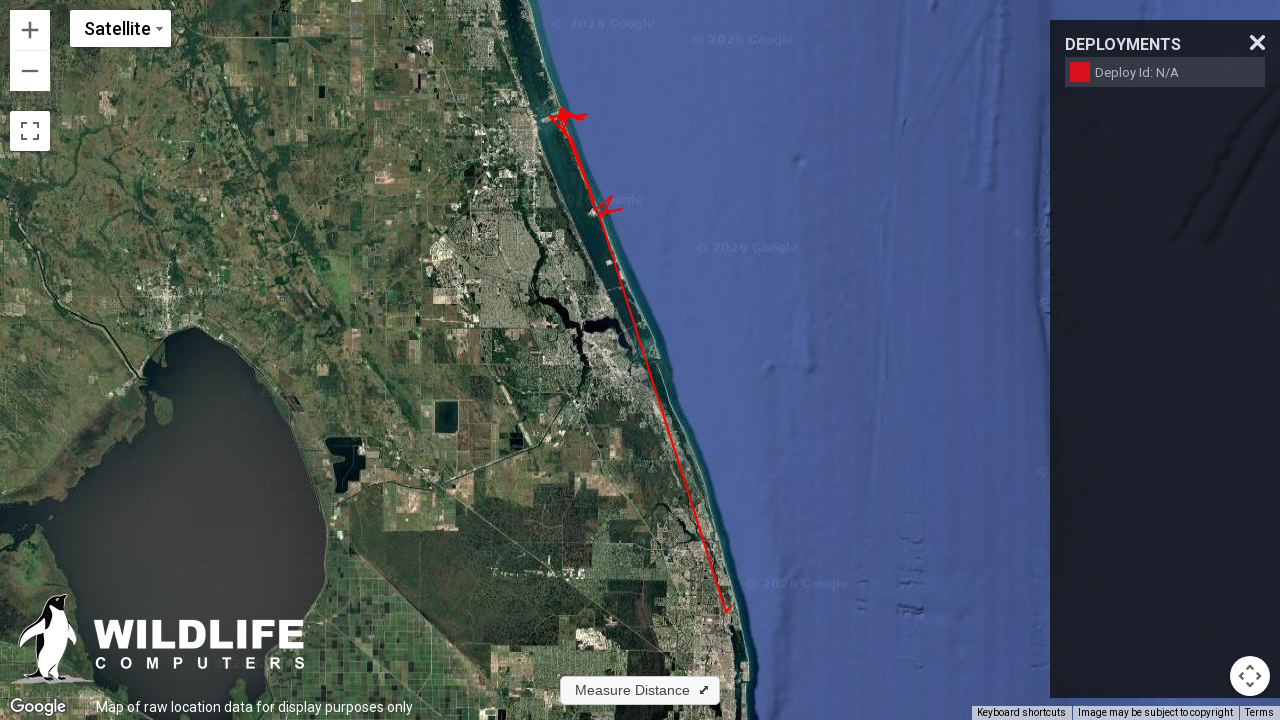

--- FILE ---
content_type: text/html; charset=UTF-8
request_url: https://my.wildlifecomputers.com/data/map/?id=65d65261997fdfc1d2056da7
body_size: 2770
content:
<!DOCTYPE html>
<html>
<head>
  <meta charset="utf-8" />
  
  <title>Kaia - Wildlife Computers Portal</title>
  
  <link rel="shortcut icon" href="https://my.wildlifecomputers.com/favicon.ico" />
  
  <script src="https://ajax.googleapis.com/ajax/libs/jquery/2.1.1/jquery.min.js"></script>
  <script src="https://ajax.googleapis.com/ajax/libs/jqueryui/1.11.2/jquery-ui.min.js"></script>
  <script src="https://my.wildlifecomputers.com/extras/scripts/jquery.qtip.min.js"></script>
  
  <script type="text/javascript" src="https://maps.googleapis.com/maps/api/js?key=AIzaSyBrftTInQd8ykT_aAs83iSdtQSX00NBuPg&sensor=false"></script>
  <script src="https://my.wildlifecomputers.com/extras/scripts/moment.min.js"></script>
  <script src="https://my.wildlifecomputers.com/extras/scripts/pages/data/map.js"></script>
  
  <link href="https://my.wildlifecomputers.com/extras/styles/theme/jquery-ui.min.css" rel="stylesheet" type="text/css" />
  <link href="https://my.wildlifecomputers.com/extras/styles/jquery.qtip.min.css" rel="stylesheet" type="text/css" />
  
  <link href="https://my.wildlifecomputers.com/extras/styles/pages/map.css" rel="stylesheet" type="text/css" />
</head>
<body>
  <div id="map">
  </div>
  <div id="loading">Loading...</div>
  <a href="https://wildlifecomputers.com" target="_blank" id="logo"><img src="https://my.wildlifecomputers.com/extras/images/maps/logo.png" /></a>
  <div id="disclaimer">Map of raw location data for display purposes only</div>
  <div id="contents_open"><img src="https://my.wildlifecomputers.com/extras/images/maps/toggle.png" /></div>
  <div id="contents_wrapper">
    <div id="contents">
      <div id="contents_close"><img src="https://my.wildlifecomputers.com/extras/images/maps/close.png" /></div>
      <div id="deployment_information"></div>
      
      <h2>Deployments <span id="unselect_deployment">(see all)</span></h2>
      <div id="deployments">
      </div>
    </div>
  </div>
  
  <div id="measure_container">
    <button id="measure_toggle">Measure Distance</button>
    <div id="measure_information">
      <div id="measure_close" class="ui-icon ui-icon-close"></div>
      <div id="measure_title">Measure distance</div>
      <div id="measure_help">Click on the map to trace a path</div>
      <div id="measure_distance"></div>
    </div>
  </div>
  
  <!-- Google tag (gtag.js) -->
  <script async src="https://www.googletagmanager.com/gtag/js?id=G-E6C3HHZRQ6"></script>
  <script>
    var mapId = '65d65261997fdfc1d2056da7';
  
    window.dataLayer = window.dataLayer || [];
    function gtag(){dataLayer.push(arguments);}
    gtag('js', new Date());

    gtag('config', 'G-E6C3HHZRQ6');
  </script>
</body>
</html>

--- FILE ---
content_type: text/html;charset=UTF-8
request_url: https://my.wildlifecomputers.com/data/map/data/
body_size: 10020
content:
{ "show_track" : true, "show_points" : false, "deployments" : [ { "_id" : { "$oid" : "65d51bba17e84807985e707d" }, "meta_data" : { "Serial Number" : "N/A", "PTT Decimal" : 96021 }, "title" : "Deploy Id: N/A", "data_duration" : 524958, "recent" : false, "locations" : [ { "date" : 1708455601, "latitude" : 26.866108654815832324, "longitude" : -80.05531487431289861, "notes" : "Fastloc 4 Sats" }, { "date" : 1708455721, "latitude" : 26.85795227006921948, "longitude" : -80.062585713812921995, "notes" : "Fastloc 4 Sats" }, { "date" : 1708464361, "latitude" : 27.344963251923221748, "longitude" : -80.236747683239173057, "notes" : "Fastloc 4 Sats" }, { "date" : 1708464481, "latitude" : 27.346578808426812657, "longitude" : -80.228029312987430899, "notes" : "Fastloc 4 Sats" }, { "date" : 1708467778, "latitude" : 27.350600000000000023, "longitude" : -80.20589999999999975, "notes" : "Argos Class 0" }, { "date" : 1708470463, "latitude" : 27.346299999999999386, "longitude" : -80.237999999999999545, "notes" : "Argos Class 3" }, { "date" : 1708471048, "latitude" : 27.346299999999999386, "longitude" : -80.237999999999999545, "notes" : "Argos Class B" }, { "date" : 1708472999, "latitude" : 27.345600000000001017, "longitude" : -80.235100000000002751, "notes" : "Argos Class A" }, { "date" : 1708476448, "latitude" : 27.345400000000001484, "longitude" : -80.233900000000005548, "notes" : "Argos Class B" }, { "date" : 1708477113, "latitude" : 27.345500000000001251, "longitude" : -80.234200000000001296, "notes" : "Argos Class B" }, { "date" : 1708477113, "latitude" : 27.345500000000001251, "longitude" : -80.234499999999997044, "notes" : "Argos Class B" }, { "date" : 1708482979, "latitude" : 27.344999999999998863, "longitude" : -80.232299999999995066, "notes" : "Argos Class B" }, { "date" : 1708483009, "latitude" : 27.342800000000000438, "longitude" : -80.232799999999997453, "notes" : "Argos Class B" }, { "date" : 1708486874, "latitude" : 27.36708617439707325, "longitude" : -80.219261079210042453, "notes" : "Fastloc 6 Sats" }, { "date" : 1708488703, "latitude" : 27.350300000000000722, "longitude" : -80.242400000000003502, "notes" : "Argos Class A" }, { "date" : 1708504657, "latitude" : 27.400765106432835694, "longitude" : -80.260100231916965186, "notes" : "Fastloc 6 Sats" }, { "date" : 1708522333, "latitude" : 27.361799999999998789, "longitude" : -80.245800000000002683, "notes" : "Argos Class B" }, { "date" : 1708524792, "latitude" : 27.440903266414938599, "longitude" : -80.276791424105596207, "notes" : "Fastloc 7 Sats" }, { "date" : 1708525730, "latitude" : 27.360299999999998732, "longitude" : -80.24439999999999884, "notes" : "Argos Class B" }, { "date" : 1708529001, "latitude" : 27.465199999999999392, "longitude" : -80.292599999999993088, "notes" : "Argos Class A" }, { "date" : 1708531307, "latitude" : 27.465199999999999392, "longitude" : -80.292599999999993088, "notes" : "Argos Class B" }, { "date" : 1708533543, "latitude" : 27.461873841073646929, "longitude" : -80.281823450723450719, "notes" : "Fastloc 7 Sats" }, { "date" : 1708534091, "latitude" : 27.465199999999999392, "longitude" : -80.292599999999993088, "notes" : "Argos Class B" }, { "date" : 1708537189, "latitude" : 27.465199999999999392, "longitude" : -80.292599999999993088, "notes" : "Argos Class B" }, { "date" : 1708542879, "latitude" : 27.465980202354788986, "longitude" : -80.283388511869318904, "notes" : "Fastloc 6 Sats" }, { "date" : 1708543244, "latitude" : 27.465199999999999392, "longitude" : -80.292599999999993088, "notes" : "Argos Class B" }, { "date" : 1708558041, "latitude" : 27.465900000000001313, "longitude" : -80.292100000000004911, "notes" : "Argos Class B" }, { "date" : 1708570536, "latitude" : 27.471765529306665599, "longitude" : -80.28878589479410266, "notes" : "Fastloc 5 Sats" }, { "date" : 1708601433, "latitude" : 27.461500000000000909, "longitude" : -80.293000000000006366, "notes" : "Argos Class A" }, { "date" : 1708601487, "latitude" : 27.462199999999999278, "longitude" : -80.293000000000006366, "notes" : "Argos Class B" }, { "date" : 1708601495, "latitude" : 27.461400000000001143, "longitude" : -80.288899999999998158, "notes" : "Argos Class A" }, { "date" : 1708612097, "latitude" : 27.460599999999999454, "longitude" : -80.289299999999997226, "notes" : "Argos Class A" }, { "date" : 1708617344, "latitude" : 27.460799999999998988, "longitude" : -80.289400000000000546, "notes" : "Argos Class B" }, { "date" : 1708627711, "latitude" : 27.464478171660474004, "longitude" : -80.281095920061943616, "notes" : "Fastloc 6 Sats" }, { "date" : 1708639645, "latitude" : 27.460599999999999454, "longitude" : -80.289400000000000546, "notes" : "Argos Class B" }, { "date" : 1708698909, "latitude" : 27.460300000000000153, "longitude" : -80.289699999999996294, "notes" : "Argos Class B" }, { "date" : 1708710842, "latitude" : 27.462399999999998812, "longitude" : -80.290599999999997749, "notes" : "Argos Class 0" }, { "date" : 1708731514, "latitude" : 27.46644322463433241, "longitude" : -80.282238875608925355, "notes" : "Fastloc 4 Sats" }, { "date" : 1708731582, "latitude" : 27.463300000000000267, "longitude" : -80.301100000000005252, "notes" : "Argos Class A" }, { "date" : 1708734348, "latitude" : 27.463100000000000733, "longitude" : -80.301400000000001, "notes" : "Argos Class B" }, { "date" : 1708738682, "latitude" : 27.465599918271621505, "longitude" : -80.281874935152188755, "notes" : "Fastloc 7 Sats" }, { "date" : 1708752857, "latitude" : 27.464980740781680169, "longitude" : -80.281702847092475395, "notes" : "Fastloc 5 Sats" }, { "date" : 1708784827, "latitude" : 27.464400000000001256, "longitude" : -80.305499999999994998, "notes" : "Argos Class B" }, { "date" : 1708784827, "latitude" : 27.462900000000001199, "longitude" : -80.301199999999994361, "notes" : "Argos Class B" }, { "date" : 1708785086, "latitude" : 27.464300000000001489, "longitude" : -80.305400000000005889, "notes" : "Argos Class B" }, { "date" : 1708796667, "latitude" : 27.453499999999998238, "longitude" : -80.293400000000005434, "notes" : "Argos Class A" }, { "date" : 1708825644, "latitude" : 27.447099999999998943, "longitude" : -80.287300000000001887, "notes" : "Argos Class B" }, { "date" : 1708862383, "latitude" : 27.441600000000001103, "longitude" : -80.283000000000001251, "notes" : "Argos Class B" }, { "date" : 1708866685, "latitude" : 27.45169999999999888, "longitude" : -80.290599999999997749, "notes" : "Argos Class B" }, { "date" : 1708871099, "latitude" : 27.44719999999999871, "longitude" : -80.28669999999999618, "notes" : "Argos Class B" }, { "date" : 1708875987, "latitude" : 27.44760000000000133, "longitude" : -80.285200000000003229, "notes" : "Argos Class B" }, { "date" : 1708876123, "latitude" : 27.447700000000001097, "longitude" : -80.285499999999998977, "notes" : "Argos Class B" }, { "date" : 1708878805, "latitude" : 27.447500000000001563, "longitude" : -80.284800000000004161, "notes" : "Argos Class B" }, { "date" : 1708883562, "latitude" : 27.450500000000001677, "longitude" : -80.285399999999995657, "notes" : "Argos Class B" }, { "date" : 1708905547, "latitude" : 27.454100000000000392, "longitude" : -80.281000000000005912, "notes" : "Argos Class B" }, { "date" : 1708905547, "latitude" : 27.457899999999998641, "longitude" : -80.285499999999998977, "notes" : "Argos Class B" }, { "date" : 1708907174, "latitude" : 27.46600000000000108, "longitude" : -80.288100000000000023, "notes" : "Argos Class B" }, { "date" : 1708916038, "latitude" : 27.46880000000000166, "longitude" : -80.279099999999999682, "notes" : "Argos Class 3" }, { "date" : 1708916038, "latitude" : 27.46880000000000166, "longitude" : -80.279099999999999682, "notes" : "Argos Class 3" }, { "date" : 1708951683, "latitude" : 27.459599999999998232, "longitude" : -80.264499999999998181, "notes" : "Argos Class 0" }, { "date" : 1708966922, "latitude" : 27.472885993903361168, "longitude" : -80.289012283990004448, "notes" : "Fastloc 6 Sats" }, { "date" : 1708967699, "latitude" : 27.460799999999998988, "longitude" : -80.259000000000000341, "notes" : "Argos Class B" }, { "date" : 1708973155, "latitude" : 27.460599999999999454, "longitude" : -80.260000000000005116, "notes" : "Argos Class B" }, { "date" : 1708980559, "latitude" : 27.465215100706590334, "longitude" : -80.281979485117361151, "notes" : "Fastloc 6 Sats" }, { "date" : 1709029822, "latitude" : 27.467300000000001603, "longitude" : -80.290300000000002001, "notes" : "Argos Class B" }, { "date" : 1709036291, "latitude" : 27.475400000000000489, "longitude" : -80.288499999999999091, "notes" : "Argos Class B" }, { "date" : 1709042247, "latitude" : 27.462299999999999045, "longitude" : -80.285799999999994725, "notes" : "Argos Class 0" }, { "date" : 1709042497, "latitude" : 27.465099999999999625, "longitude" : -80.287300000000001887, "notes" : "Argos Class B" }, { "date" : 1709043049, "latitude" : 27.462199999999999278, "longitude" : -80.286000000000001364, "notes" : "Argos Class B" }, { "date" : 1709053559, "latitude" : 27.461700000000000443, "longitude" : -80.283400000000000318, "notes" : "Argos Class B" }, { "date" : 1709057193, "latitude" : 27.462900000000001199, "longitude" : -80.278199999999998226, "notes" : "Argos Class B" }, { "date" : 1709086189, "latitude" : 27.464400000000001256, "longitude" : -80.257900000000006457, "notes" : "Argos Class B" }, { "date" : 1709134408, "latitude" : 27.464300000000001489, "longitude" : -80.26839999999999975, "notes" : "Argos Class B" }, { "date" : 1709140625, "latitude" : 27.466999999999998749, "longitude" : -80.25369999999999493, "notes" : "Argos Class B" } ] } ] }

--- FILE ---
content_type: text/css
request_url: https://my.wildlifecomputers.com/extras/styles/pages/map.css
body_size: 7731
content:
/* reset */
html, body, h1, h2, h3, h4, h5, h6, figure
{
  padding: 0;
  margin: 0;
  border: 0;
  font-weight: normal;
}

html, body
{
  width: 100%;
  height: 100%;
  font-size: 12px;
  font-family: Arial, Verdana, Helvetica, sans-serif;
}
.clear_fix
{
  display: inline-block;
  clear: both;
}
.clear_fix:after
{
  content: " "; 
  display: block; 
  height: 0; 
  clear: both; 
  visibility: hidden;
}
.no_display
{
  display: none;
}

#map
{
  width: 100%;
  height: 100%;
}
div#loading
{
  width: 100%;
  height: 200px;
  background-color: #111;
  color: #aaa;
  opacity: 0.4;
  filter: alpha(opacity=40);
  font-size: 60px;
  text-align: center;
  vertical-align: middle;
  line-height: 200px;
}
a#logo
{
  display: block;
  width: 294px;
  height: 90px;
  margin-left: 10px;
  margin-bottom: 10px;
}
div#disclaimer
{
  margin-left: 20px;
  margin-bottom: 5px;
  color: #fff;
  font-size: 14px;
}
#contents_wrapper
{
  height: 90%;
}
#contents
{
  padding: 15px;
  height: 100%;
  width: 200px;
  background-color: #111;
  opacity: 0.8;
  filter: alpha(opacity=80);
  font-size: 13px;
  color: #ccc;
  overflow-x: hidden;
  overflow-y: auto;
}
#contents_close
{
  float: right;
  cursor: pointer;
}
#contents h2
{
  font-size: 16px;
  font-weight: bold;
  color: #fff;
  text-transform: uppercase;
}
#unselect_deployment
{
  display: none;
  color: #16b;
  cursor: pointer;
}
.deployment
{
  width: 190px;
  margin-top: 3px;
  padding: 5px;
  background-color: #333;
  cursor: pointer;
}
.deployment.selected
{
  background-color: #555;
}
.deployment.highlighted
{
  background-color: #777;
}
.deployment_color
{
  width: 20px;
  height: 20px;
  float: left;
}
.deployment_title
{
  margin-left: 25px;
  padding-top: 3px;
  width: 165px;
}
.deployment.selected .deployment_title
{
  color: #fff;
  font-weight: bold;
}
.deployment_recent
{
  display: inline-block;
  margin-left: 3px;
}

#contents_open
{
  margin-top: 20px;
  width: 24px;
  height: 24px;
  padding: 8px;
  background-color: #111;
  opacity: 0.8;
  filter: alpha(opacity=80);
  cursor: pointer;
  display: none;
  -webkit-border-top-left-radius: 5px;
  -webkit-border-bottom-left-radius: 5px;
  -moz-border-radius-topleft: 5px;
  -moz-border-radius-bottomleft: 5px;
  border-top-left-radius: 5px;
  border-bottom-left-radius: 5px;
}

#measure_container
{
  margin-bottom: 15px;
}
#measure_toggle
{
  margin: 0 auto;
}
#measure_information
{
  width: 200px;
  padding: 8px;
  background-color: #fff;
  display: none;
  -webkit-border-radius: 5px;
  -moz-border-radius: 5px;
  border-radius: 5px;
  border-top-left-radius: 5px;
  border-bottom-left-radius: 5px;
  font-size: 13px;
}
#measure_close
{
  float: right;
  cursor: pointer;
}
#measure_title
{
  margin-bottom: 8px;
}
#measure_help
{
  color: #aaa;
}
#measure_distance
{
  margin-top: 15px;
  font-weight: bold;
}

@media all and (max-width: 1000px)
{
  a#logo
  {
    width: 225px;
    height: 69px;
    margin-bottom: 5px;
  }
  a#logo img
  {
    width: 225px;
    height: 69px;
  }
  div#disclaimer
  {
    margin-left: 5px;
    margin-bottom: 5px;
    font-size: 11px;
  }
  #contents
  {
    padding: 10px;
    width: 190px;
    font-size: 12px;
  }
  #contents h2
  {
    font-size: 14px;
  }
  .deployment
  {
    width: 180px;
  }
  .deployment_color
  {
    width: 18px;
    height: 18px;
    float: left;
  }
  .deployment_title
  {
    margin-left: 25px;
    padding-top: 3px;
    width: 155px;
  }
}

@media all and (max-width: 800px)
{
  a#logo
  {
    width: 180px;
    height: 55px;
    margin-bottom: 0px;
  }
  a#logo img
  {
    width: 180px;
    height: 55px;
  }
  div#disclaimer
  {
    margin-left: 5px;
    margin-bottom: 5px;
    font-size: 10px;
  }
  #contents
  {
    padding: 10px;
    width: 170px;
    font-size: 11px;
  }
  #contents h2
  {
    font-size: 12px;
  }
  .deployment
  {
    width: 160px;
  }
  .deployment_color
  {
    width: 15px;
    height: 15px;
    float: left;
  }
  .deployment_title
  {
    margin-left: 20px;
    padding-top: 2px;
    width: 140px;
  }
}

/* additional jquery ui states */
.ui-state-callout,
.ui-widget-content .ui-state-callout,
.ui-widget-header .ui-state-callout
{
	border: 1px solid #16b;
	background: #16b url('../theme/images/ui-bg_highlight-soft_50_16b_1x100.png') 50% 50% repeat-x;
	color: #fff;
}
.ui-state-callout a,
.ui-widget-content .ui-state-callout a,
.ui-widget-header .ui-state-callout a
{
	color: #fff;
}
.ui-state-callout .ui-icon
{
	background-image: url('../theme/images/ui-icons_fff_256x240.png');
}
.ui-state-callout.ui-state-hover,
.ui-widget-content .ui-state-callout.ui-state-hover,
.ui-widget-header .ui-state-callout.ui-state-hover
{
	border: 1px solid #15b;
	background: #15b url('../theme/images/ui-bg_highlight-soft_50_15b_1x100.png') 50% 50% repeat-x;
	color: #fff;
}
.ui-state-callout.ui-state-hover .ui-icon
{
	background-image: url('../theme/images/ui-icons_fff_256x240.png');
}

.ui-state-remove,
.ui-widget-content .ui-state-remove,
.ui-widget-header .ui-state-remove
{
	border: 1px solid #c00;
	background: #c00 url('../theme/images/ui-bg_highlight-soft_50_c00_1x100.png') 50% 50% repeat-x;
	color: #fef9f9;
}
.ui-state-remove a,
.ui-widget-content .ui-state-remove a,
.ui-widget-header .ui-state-remove a
{
	color: #fef9f9;
}
.ui-state-remove .ui-icon
{
	background-image: url('../theme/images/ui-icons_fef9f9_256x240.png');
}
.ui-state-remove.ui-state-hover,
.ui-widget-content .ui-state-remove.ui-state-hover,
.ui-widget-header .ui-state-remove.ui-state-hover
{
	border: 1px solid #b00;
	background: #b00 url('../theme/images/ui-bg_highlight-soft_50_b00_1x100.png') 50% 50% repeat-x;
	color: #fef9f9;
}
.ui-state-remove.ui-state-hover .ui-icon
{
	background-image: url('../theme/images/ui-icons_fef9f9_256x240.png');
}

/* The location pointed to by the popup tip. */
.popup-tip-anchor
{
  height: 0;
  position: absolute;
  /* The max width of the info window. */
  width: 200px;
}
/* The bubble is anchored above the tip. */
.popup-bubble-anchor
{
  position: absolute;
  width: 100%;
  bottom: /* TIP_HEIGHT= */ 8px;
  left: 0;
}
/* Draw the tip. */
.popup-bubble-anchor::after
{
  content: "";
  position: absolute;
  top: 0;
  left: 0;
  /* Center the tip horizontally. */
  transform: translate(-50%, 0);
  /* The tip is a https://css-tricks.com/snippets/css/css-triangle/ */
  width: 0;
  height: 0;
  /* The tip is 8px high, and 12px wide. */
  border-left: 6px solid transparent;
  border-right: 6px solid transparent;
  border-top: /* TIP_HEIGHT= */ 8px solid white;
}
/* The popup bubble itself. */
.popup-bubble-content
{
  position: absolute;
  top: 0;
  left: 0;
  transform: translate(-50%, -100%);
  /* Style the info window. */
  background-color: white;
  padding: 5px;
  border-radius: 5px;
  font-family: sans-serif;
  overflow-y: auto;
  max-height: 60px;
  box-shadow: 0px 2px 10px 1px rgba(0,0,0,0.5);
  text-align: center;
  font-size: 12px;
}

--- FILE ---
content_type: application/javascript
request_url: https://my.wildlifecomputers.com/extras/scripts/pages/data/map.js
body_size: 15775
content:
var map;
var map_bounds = new google.maps.LatLngBounds();

var deployments = {};
var deployment_popups = [];

var measuring = false;
var distance_polyline = null;

//{ ready stuff
$(function()
{
  $('button#measure_toggle').button({ icons: { secondary: 'ui-icon-arrowthick-2-ne-sw' } });
  
  // setup the google maps
  define_popup();
  var mapOptions =
  {
    center: new google.maps.LatLng(31.0, -135),
    zoom: 3,
    rotateControl: false,
    scaleControl: false,
    streetViewControl: false,
    zoomControl: true,
    zoomControlOptions: { position: google.maps.ControlPosition.TOP_LEFT },
    mapTypeControl: true,
    mapTypeControlOptions: { style: google.maps.MapTypeControlStyle.DROPDOWN_MENU, position: google.maps.ControlPosition.TOP_LEFT },
    fullscreenControl: true,
    fullscreenControlOptions: { position: google.maps.ControlPosition.LEFT_TOP },
    mapTypeId: google.maps.MapTypeId.SATELLITE
  };
  map = new google.maps.Map(document.getElementById('map'), mapOptions);
  
  map.controls[google.maps.ControlPosition.LEFT_CENTER].push($('div#loading')[0]);
  
  map.controls[google.maps.ControlPosition.RIGHT_TOP].push($('div#contents_open')[0]);
  map.controls[google.maps.ControlPosition.RIGHT_TOP].push($('div#contents_wrapper')[0]);
  map.controls[google.maps.ControlPosition.LEFT_BOTTOM].push($('a#logo')[0]);
  map.controls[google.maps.ControlPosition.BOTTOM_LEFT].push($('div#disclaimer')[0]);
  map.controls[google.maps.ControlPosition.BOTTOM_CENTER].push($('div#measure_container')[0]);
  
  // setup events
  $('div#deployments').on('click', 'div.deployment', function(event) { select_deployment($(this).attr('id')); });
  $('span#unselect_deployment').click(function() { select_deployment(null); });
  $('div#contents_close').click(function()
  {
    $('div#contents_wrapper').hide('slide', { direction: 'right' }, 500, function() { $('div#contents_open').show('slide', { direction: 'right' }, 500) });
  });
  $('div#contents_open').click(function()
  {
    $('div#contents_open').hide('slide', { direction: 'right' }, 500, function() { $('div#contents_wrapper').show('slide', { direction: 'right' }, 500) });
  });
  
  $('button#measure_toggle').click(function()
  {
    measuring = true;
    $('button#measure_toggle').hide();
    $('div#measure_information').show('slide', { direction: 'down' }, 500);
    
    map.setOptions({ draggableCursor: 'crosshair' });
  });
  $('div#measure_close').click(function()
  {
    // clean up old line
    measuring = false;
    if (distance_polyline !== null)
    {
      distance_polyline.setMap(null);
      distance_polyline = null;
    }
    $('div#measure_help').html('Click on the map to trace a path');
    $('div#measure_distance').html('');
    
    $('div#measure_information').hide('slide', { direction: 'down' }, 500, function() { $('button#measure_toggle').show(); });
    
    map.setOptions({draggableCursor:'url(http://maps.gstatic.com/mapfiles/openhand_8_8.cur) 8 8, default'});
  });
  
  google.maps.event.addListenerOnce(map, 'idle', function()
  {
    // go get the data
    var data = {};
    data.id = mapId;
    $.ajax(
    {
      type: 'POST',
      url: '/data/map/data/',
      data: 'data=' + JSON.stringify(data),
      dataType: 'json',
      success: function (result)
      {
        if (typeof result.deployments !== 'undefined')
        {
          $('div#loading').show();
          for (var i = 0; i < result.deployments.length; i++)
          {
            var color = rainbow(result.deployments.length, i);
            add_deployment(result.deployments[i], color, result.show_track, result.show_points);
          }
          
          map.fitBounds(map_bounds, 100);
          $('div#loading').hide();
        }
      }
    });
  });
  
  google.maps.event.addListener(map, 'click', function(event)
  {
    if (measuring)
      add_measure_point(event.latLng);
  });
  
  $('div#deployments').on('mouseover', 'img.deployment_recent', function(event) { $(this).qtip({ overwrite: false, show: { event: event.type, ready: true }, content: 'Uplink in last 24 hours.', position: { my: 'top right', at: 'bottom left' } }); });
});
//} end ready stuff

//{ adding, showing, hiding markers
function add_deployment(deployment, color, showTrack, showPoints)
{
  // add the deployment to the list
  $('div#deployments').append('<div id="' + deployment._id.$oid + '" class="deployment clear_fix"><div class="deployment_color" style="background-color: ' + color + ';"></div><div class="deployment_title">' + deployment.title + (deployment.recent ? '<img class="deployment_recent" src="/extras/images/map_satellite.gif" />' : '') + '</div></div>');
  
  var coords = [];
  var markers = [];
  var bounds = new google.maps.LatLngBounds();
  
  // step through each location
  for (var i = 0; i < deployment.locations.length; i++)
  {
    var latLng = new google.maps.LatLng(deployment.locations[i].latitude, deployment.locations[i].longitude);
    bounds.extend(latLng);
    map_bounds.extend(latLng);
    
    // if we need a track, let's add the coordinate
    if (showTrack)
      coords.push(latLng);
    
    // if we need a marker, let's add it
    if (showPoints)
    {
      var title = moment.utc(deployment.locations[i].date * 1000).format('DD-MMM-YYYY HH:mm') + ' @ ' +  deployment.locations[i].latitude.toFixed(4) + ', ' + deployment.locations[i].longitude.toFixed(4) + ' - ' + deployment.locations[i].notes;
      var marker = new google.maps.Marker({ position: latLng, map: map, title: title, icon: { path: google.maps.SymbolPath.CIRCLE, scale: 4, fillColor: color, fillOpacity: 1, strokeColor: '#444', strokeWeight: 1 }});
      marker.addListener('click', function() { select_deployment(deployment._id.$oid); });
      markers.push(marker);
    }
  }
  
  var polyline = null;
  if (showTrack)
  {
    // add the polyline
    var polyline = new google.maps.Polyline(
    {
      map: map,
      path: coords,
      geodesic: true,
      strokeColor: color,
      strokeOpacity: 1.0,
      strokeWeight: 2
    });
    polyline.addListener('click', function() { select_deployment(deployment._id.$oid); });
    polyline.addListener('mouseover', function() { $('div.deployment[id="' + deployment._id.$oid + '"]').addClass('highlighted'); });
    polyline.addListener('mouseout', function() { $('div.deployment[id="' + deployment._id.$oid + '"]').removeClass('highlighted'); });
  }
  
  // save off the deployment
  var d = {};
  d.title = deployment.title;
  d.bounds = bounds;
  d.polyline = polyline;
  d.markers = markers;
  d.first_location = (deployment.locations.length > 1 ? deployment.locations[0] : null);
  d.last_location = deployment.locations[deployment.locations.length - 1];
  d.meta_data = deployment.meta_data;
  d.data_duration = deployment.data_duration;
  deployments[deployment._id.$oid] = d;
}

function select_deployment(deploymentId)
{
  $('div#loading').show();
  
  // remove popups
  for (var i = 0; i < deployment_popups.length; i++)
  {
    deployment_popups[i].setMap(null);
  }
  
  // step through deployments
  $.each(deployments, function(id, deployment)
  {
    if (deploymentId === null || id === deploymentId)
    {
      // show polyline/markers
      if (deployment.polyline !== null)
        deployment.polyline.setMap(map);
      
      for (var i = 0; i < deployment.markers.length; i++)
      {
        deployment.markers[i].setMap(map);
      }
      
      // if we have a deployment, select it
      if (deploymentId !== null)
      {
        map.fitBounds(deployment.bounds, 100);
        
        // set the deployment information
        var content = '<h2>' + deployment.title + '</h2>';
        $.each(deployment.meta_data, function(key, value)
        {
          content += '<p>' + key + ': <b>' + value + '</b></p>';
        });
        content += '<p>Data Duration: <b>' + (deployment.data_duration === null ? 'N/A' : secs_to_year_string(deployment.data_duration)) + '</b></p>';
        
        $('div#deployment_information').html(content);
        $('span#unselect_deployment').show();
        
        // add popups
        deployment_popups = [];
        if (deployment.first_location !== null)
          deployment_popups.push(new Popup(map, new google.maps.LatLng(deployment.first_location.latitude, deployment.first_location.longitude), $('<div>First Location<br /><b>' + moment.utc(deployment.first_location.date * 1000).format('DD-MMM-YYYY HH:mm') + '</b></div>')[0]));
        deployment_popups.push(new Popup(map, new google.maps.LatLng(deployment.last_location.latitude, deployment.last_location.longitude), $('<div>Last Location<br /><b>' + moment.utc(deployment.last_location.date * 1000).format('DD-MMM-YYYY HH:mm') + '</b></div>')[0]));
        
        // select the row
        $('div.deployment[id="' + id + '"]').addClass('selected');
      }
      // we are showing everything, don't select it
      else
      {
        // we are showing all
        map.fitBounds(map_bounds, 100);
        $('div#deployment_information').html('');
        $('span#unselect_deployment').hide();
        $('div.deployment[id="' + id + '"]').removeClass('selected');
      }
    }
    else
    {
      // hide polyline/markers and unselect the row
      if (deployment.polyline !== null)
        deployment.polyline.setMap(null);
      for (var i = 0; i < deployment.markers.length; i++)
      {
        deployment.markers[i].setMap(null);
      }
      
      $('div.deployment[id="' + id + '"]').removeClass('selected');
    }
  });
  
  $('div#loading').hide();
}
//} end adding, showing, hiding markers

//{ helper functions
function rainbow(numOfSteps, step)
{
  // This function generates vibrant, "evenly spaced" colours (i.e. no clustering). This is ideal for creating easily distinguishable vibrant markers in Google Maps and other apps.
  // Adam Cole, 2011-Sept-14
  // HSV to RBG adapted from: http://mjijackson.com/2008/02/rgb-to-hsl-and-rgb-to-hsv-color-model-conversion-algorithms-in-javascript
  var r, g, b;
  var h = step / numOfSteps;
  var i = ~~(h * 6);
  var f = h * 6 - i;
  var q = 1 - f;
  switch(i % 6)
  {
    case 0: r = 1; g = f; b = 0; break;
    case 1: r = q; g = 1; b = 0; break;
    case 2: r = 0; g = 1; b = f; break;
    case 3: r = 0; g = q; b = 1; break;
    case 4: r = f; g = 0; b = 1; break;
    case 5: r = 1; g = 0; b = q; break;
  }
  
  var c = "#" + ("00" + (~ ~(r * 255)).toString(16)).slice(-2) + ("00" + (~ ~(g * 255)).toString(16)).slice(-2) + ("00" + (~ ~(b * 255)).toString(16)).slice(-2);
  return (c);
}

function secs_to_year_string(secs)
{
  var neg = secs < 0;
  if (neg)
    secs = secs * -1;
    
  // get the number of years, days, hours, minutes, seconds
  var y = Math.floor(secs / (365 * 24 * 60 * 60));
  var d = Math.floor(secs / (24 * 60 * 60)) % 365;
  var h = Math.floor(secs / (60 * 60)) % 24;
  var m = Math.floor(secs / 60) % 60;
  var s = secs % 60;
  
  // build the string
  var str = '';
  if (y > 0)
    str += y + 'y ';
  if (d > 0)
    str += d + 'd ';
  if (h > 0)
    str += h + 'h ';
  if (m > 0)
    str += m + 'm ';
  if (s > 0)
    str += s + 's';
    
  return ((neg ? '-' : '') + (str === '' ? '0s' : str.trim()));
}
//} end helper functions

//{ distance measuring
function add_measure_point(location)
{
  var coords = [location];
  
  if (distance_polyline == null)
  {
    distance_polyline = new google.maps.Polyline(
    {
      map: map,
      path: coords,
      geodesic: true,
      strokeColor: '#3f0',
      strokeOpacity: 1.0,
      strokeWeight: 2
    });
  }
  else
  {
    coords = distance_polyline.getPath();
    coords.push(location);
    distance_polyline.setPath(coords);
  }
  
  if (coords.length > 1)
  {
    var distance = 0;
    for (var i = 0; i < coords.length - 1; i++)
    {
      distance += haversine_distance_km(coords.getAt(i), coords.getAt(i + 1));
    }
  
    $('div#measure_help').html('Click to add to your path');
    $('div#measure_distance').html('Total distance: ' + distance.toFixed(1).replace(/(\d)(?=(\d{3})+(?!\d))/g, '$1,') + ' km');
  }
}

function haversine_distance_km(loc1, loc2)
{
  var R = 6378137;
  var lat1 = loc1.lat() * (Math.PI / 180);
  var lat2 = loc2.lat() * (Math.PI / 180);
  
  var deltaLat = lat2 - lat1;
  var deltaLon = (loc2.lng() - loc1.lng()) * (Math.PI / 180);
  
  var a = Math.sin(deltaLat / 2) * Math.sin(deltaLat / 2) +
          Math.cos(lat1) * Math.cos(lat2) *
          Math.sin(deltaLon / 2) * Math.sin(deltaLon / 2);
  
  return 2 * R * Math.asin(Math.sqrt(a)) / 1000.0;
}
//} end distance measuring

//{ popup stuff
var Popup;
function define_popup()
{
  /**
   * A customized popup on the map.
   * @param {!google.maps.LatLng} position
   * @param {!Element} content
   * @constructor
   * @extends {google.maps.OverlayView}
   */
  Popup = function(map, position, content)
  {
    this.position = position;

    content.classList.add('popup-bubble-content');

    var pixelOffset = document.createElement('div');
    pixelOffset.classList.add('popup-bubble-anchor');
    pixelOffset.appendChild(content);

    this.anchor = document.createElement('div');
    this.anchor.classList.add('popup-tip-anchor');
    this.anchor.appendChild(pixelOffset);

    this.setMap(map);
    
    // Optionally stop clicks, etc., from bubbling up to the map.
    this.stopEventPropagation();
  };
  
  // NOTE: google.maps.OverlayView is only defined once the Maps API has
  // loaded. That is why Popup is defined inside initMap().
  Popup.prototype = Object.create(google.maps.OverlayView.prototype);

  /** Called when the popup is added to the map. */
  Popup.prototype.onAdd = function()
  {
    this.getPanes().floatPane.appendChild(this.anchor);
  };

  /** Called when the popup is removed from the map. */
  Popup.prototype.onRemove = function()
  {
    if (this.anchor.parentElement)
      this.anchor.parentElement.removeChild(this.anchor);
  };

  /** Called when the popup needs to draw itself. */
  Popup.prototype.draw = function()
  {
    var divPosition = this.getProjection().fromLatLngToDivPixel(this.position);
    // Hide the popup when it is far out of view.
    var display =
        Math.abs(divPosition.x) < 4000 && Math.abs(divPosition.y) < 4000 ?
        'block' :
        'none';

    if (display === 'block')
    {
      this.anchor.style.left = divPosition.x + 'px';
      this.anchor.style.top = divPosition.y + 'px';
    }
    if (this.anchor.style.display !== display)
      this.anchor.style.display = display;
  };

  /** Stops clicks/drags from bubbling up to the map. */
  Popup.prototype.stopEventPropagation = function()
  {
    var anchor = this.anchor;
    anchor.style.cursor = 'auto';

    ['click', 'dblclick', 'contextmenu', 'wheel', 'mousedown', 'touchstart', 'pointerdown']
    .forEach(function(event)
    {
      anchor.addEventListener(event, function(e)
      {
        e.stopPropagation();
      });
    });
  };
}
//} end popup stuff